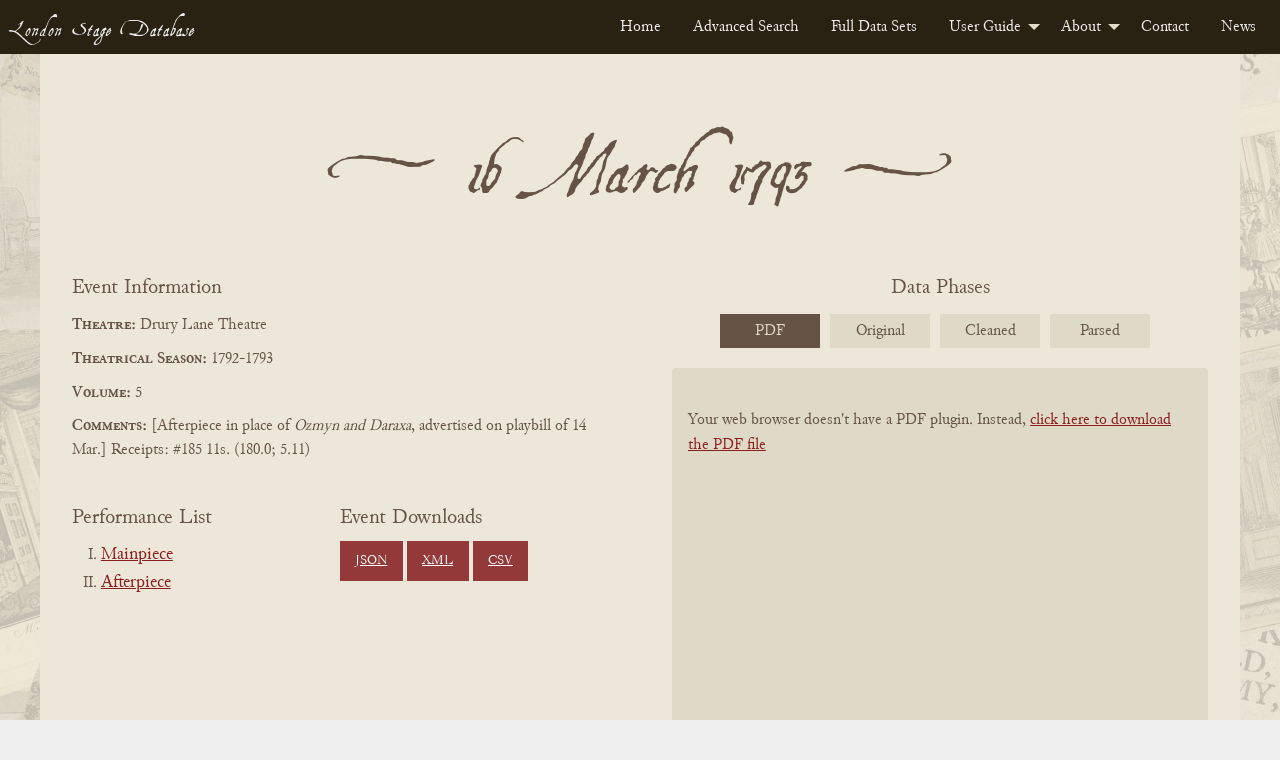

--- FILE ---
content_type: text/html; charset=UTF-8
request_url: https://londonstagedatabase.uoregon.edu/event.php?id=48288
body_size: 31769
content:
  <!doctype html>
  <html class="no-js" lang="en">

  <head>
    <link rel="stylesheet" href="/css/flexslider2-7-2.css" type="text/css" />
    <meta charset="utf-8">
<meta http-equiv="x-ua-compatible" content="IE=edge">
<meta name="viewport" content="width=device-width, initial-scale=1">
<link rel="stylesheet" href="/css/fonts.css" type="text/css" />
<link rel="stylesheet" href="/css/foundation.css" type="text/css" />
<link rel="stylesheet" href="https://code.jquery.com/ui/1.14.1/themes/base/jquery-ui.css">
<link rel="stylesheet" href="/css/main.css" type="text/css" />
<!-- Google tag (gtag.js) -->
<script async src="https://www.googletagmanager.com/gtag/js?id=G-DSL9RMW979"></script>
<script>
  window.dataLayer = window.dataLayer || [];
  function gtag(){dataLayer.push(arguments);}
  gtag('js', new Date());

  gtag('config', 'G-DSL9RMW979');
</script>
    <title>London Stage Event: 16 March 1793 at Drury Lane Theatre</title>
    <meta name="description" content="16 March 1793 performances of At Hay Douglas, The Apprentice" />
  </head>

  <body id="event">
    <div class="header">
    <nav>
        <div class="title-bar" data-responsive-toggle="example-menu" data-hide-for="medium">
            <button class="menu-icon" type="button" data-toggle="example-menu"></button>
            <div class="title-bar-title">Menu</div>
        </div>
        <div class="top-bar" id="example-menu">
            <div class="top-bar-left">
                <a href="/" class="menu-text">London Stage Database</a>
            </div>
            <div class="top-bar-right">
                <ul class="dropdown menu" data-dropdown-menu>
                    <li><a href="/">Home</a></li>
                    <li><a href="/search.php">Advanced Search</a></li>
                    <li><a href="/data.php">Full Data Sets</a></li>
                    <li>
                        <a href="/guide.php">User Guide</a>
                        <ul class="menu vertical">
                            <li><a href="/about-data.php">About the Data</a></li>
                            <li><a href="/glossary.php">Glossary</a></li>
                            <li><a href="/cast-list.php">Cast Lists</a></li>
                            <li><a href="/authors.php">Authors</a></li>
                            <li><a href="/dates.php">Dates</a></li>
                            <li><a href="/tips.php">Search Tips</a></li>
                        </ul>
                    </li>
                    <li>
                        <a href="/about.php">About</a>
                        <ul class="menu vertical">
                            <li><a href="/history.php">History</a></li>
                            <li><a href="/team.php">Team</a></li>
                            <li><a href="/citation.php">Citation and Sharing</a></li>
                            <li><a href="/media-coverage.php">Media Coverage</a></li>
                        </ul>
                    </li>
                    <li><a href="/contact.php">Contact</a></li>
                    <li><a href="/news.php">News</a></li>
                </ul>
            </div>

        </div>
    </nav>
</div>
    <div id="main" class="main grid-container">
      <div class="grid-x event-section">
        <div class="cell small-12 event-header-wrap">
                    <div class="grid-x perf-type-wrap">
            <div class="cell small-12 text-center perf-type">
              <h2 title="16 March 1793"><span class="evt-date">16 March 1793</span></h2></div>
          </div>
        </div>
        <div class="cell small-12 medium-6 event-info">
          <span>Event Information</span>
          <div class="event-theatre"><span class="info-heading">Theatre:</span>
            Drury Lane Theatre          </div>
          <div class="event-season"><span class="info-heading">Theatrical Season:</span>
            1792-1793          </div>
          <div class="event-volume"><span class="info-heading">Volume:</span>
            5          </div>
          <div class="event-comments"><span class="info-heading">Comments:</span>
            [Afterpiece in place of <i>Ozmyn and Daraxa</i>, advertised on playbill of 14 Mar.]  Receipts: #185 11s. (180.0; 5.11)          </div>
          <div class="event-btns grid-x">
            <div class="work-nav small-12 medium-6 large-6">
              <h3>Performance List</h3>
              <ul class="no-bullet">
                                <li>
                  <a href="#106143">
                    Mainpiece                  </a>
                </li>
                                <li>
                  <a href="#106144">
                    Afterpiece                  </a>
                </li>
                              </ul>
            </div>
            <div class="download-buttons small-12 medium-6 large 6">
              <h3>Event Downloads</h3>
              <a href="get_json.php?id=48288" class="button dwnld-btn">JSON</a>
              <a href="get_xml.php?id=48288" class="button dwnld-btn">XML</a>
              <a href="get_csv.php?id=48288" class="button dwnld-btn">CSV</a>
            </div>
          </div>
        </div>
        <div class="cell small-12 medium-6 phases-wrap">
          <div id="carousel" class="flexslider">
            <span>Data Phases</span>
            <ul class="slides">
              <li><a href="#">PDF</a></li>
              <li><a href="#">Original</a></li>
              <li><a href="#">Cleaned</a></li>
              <li><a href="#">Parsed</a></li>
            </ul>
          </div>
          <div id="slider" class="flexslider">
          <ul class="image-wrap2 slides">
            <li class="book-pdf2 responsive-embed2">
              <div class="responsive-embed">
                            <object data="https://londonstage.blob.core.windows.net/lsdb-files/pdfs/vol5-3/82.pdf" type="application/pdf" height="725px" width="532px">
                <p>Your web browser doesn't have a PDF plugin. Instead, <a href="https://londonstage.blob.core.windows.net/lsdb-files/pdfs/vol5-3/82.pdf">click here to download the PDF file</a></p>
              </object>
                            </div>
            </li>
            <li id="orig" class="phase2 p-orig2">
              <div class="phase-content">
                <h3>Original Data</h3>
                <p class="orig-source">Source:
                  London Stage Information Bank                </p>
                <div class="phase-data">
                  *p  dl [at hay% Douglas.  As 4 Jan.  *aThe Apprentice.  As 26 Nov. 1792, but Simon-Burton.  *c[Afterpiece in place of &lt;i&gt;Ozmyn and Daraxa&lt;/i&gt;, advertised on playbill of 14 Mar.]  Receipts: #185 11s. (180.0; 5.11).                </div>
              </div>
            </li>
            <li id="fixed" class="phase2 p-fixed2">
              <div class="phase-content">
                <h3>Cleaned Data</h3>
                <div class="phase-data">
                  *p1793 03 16 dl at hay Douglas.  ^As17930104^.*a1793 03 16 dl The Apprentice.  ^As17921126^, but Simon-Burton.*c1793 03 16 dl [Afterpiece in place of &lt;i&gt;Ozmyn and Daraxa&lt;/i&gt;, advertised on playbill of 14 Mar.]  Receipts: #185 11s. (180.0; 5.11).                </div>
              </div>
            </li>
            <li id="phase3" class="phase2 p-final2">
              <div class="phase-content">
                <h3>Parsed Data</h3>
                <div class="phase-data">
                                    <div class="phaseIII-section">
                    <span class="phaseIII-heading">Event: </span>
                    48288 | 17930316 | dl | [Afterpiece in place of &lt;i&gt;Ozmyn and Daraxa&lt;/i&gt;, advertised on playbill of 14 Mar.]  Receipts: #185 11s. (180.0; 5.11)                  </div>
                                                           <div class="phaseIII-section phaseIII-perf">
                       <span class="phaseIII-heading">Performance: </span>
                       106143 | 48288 | p | At Hay Douglas |  As17930104.                                                                         <div class="phaseIII-section phaseIII-sub-section">
                           <span class="phaseIII-heading">AsSeeDate: </span>
                           106143 | dl | p | As | 17930104                         </div>
                                                                                              <div class="phaseIII-section phaseIII-sub-section">
                         <span class="phaseIII-heading">Cast: </span>
                                                    <div class="phaseIII-cast">677834 | 106143 | Lord Randolph | Aickin</div>
                                                    <div class="phaseIII-cast">677835 | 106143 | Glenalvon | Palmer</div>
                                                    <div class="phaseIII-cast">677836 | 106143 | Norval | Kemble</div>
                                                    <div class="phaseIII-cast">677837 | 106143 | Stranger | Bensley</div>
                                                    <div class="phaseIII-cast">677838 | 106143 | Donald | Phillimore</div>
                                                    <div class="phaseIII-cast">677839 | 106143 | Officer | Caulfield</div>
                                                    <div class="phaseIII-cast">677840 | 106143 | Servant | Maddocks</div>
                                                    <div class="phaseIII-cast">677841 | 106143 | Prisoner | Alfred</div>
                                                    <div class="phaseIII-cast">677842 | 106143 | Matilda | Mrs Siddons</div>
                                                    <div class="phaseIII-cast">677843 | 106143 | Anna | Mrs Ward.</div>
                                                </div>
                                            </div>
                                         <div class="phaseIII-section phaseIII-perf">
                       <span class="phaseIII-heading">Performance: </span>
                       106144 | 48288 | a | The Apprentice |  As17921126, but Simon-Burton.                                                                         <div class="phaseIII-section phaseIII-sub-section">
                           <span class="phaseIII-heading">AsSeeDate: </span>
                           106144 | dl | a | As | 17921126                         </div>
                                                                                              <div class="phaseIII-section phaseIII-sub-section">
                         <span class="phaseIII-heading">Cast: </span>
                                                    <div class="phaseIII-cast">190453 | 106144 | Simon | Burton.</div>
                                                    <div class="phaseIII-cast">677844 | 106144 | Wingate | Hollingsworth</div>
                                                    <div class="phaseIII-cast">677845 | 106144 | Dick | Bannister Jun.</div>
                                                    <div class="phaseIII-cast">677846 | 106144 | Gargle | Fawcett</div>
                                                    <div class="phaseIII-cast">677847 | 106144 | Scotchman | Banks</div>
                                                    <div class="phaseIII-cast">677848 | 106144 | Irishman | Phillimore</div>
                                                    <div class="phaseIII-cast">677849 | 106144 | President | Benson</div>
                                                    <div class="phaseIII-cast">677850 | 106144 | Catchpole | Maddocks</div>
                                                    <div class="phaseIII-cast">677851 | 106144 | Watchman | Alfred</div>
                                                    <div class="phaseIII-cast">677852 | 106144 | Charlotte | Miss Collins.</div>
                                                </div>
                                            </div>
                                                      </div>
              </div>
            </li>
          </ul>
          <!--<div class="data-nav" aria-hidden="true">
            <span class="data-nav-title">View:</span>
            <a aria-hidden="true" id="origBtn" class="data-toggle-btn" onclick="toggleOrig()">Original Data</a>
            <a aria-hidden="true" id="fixedBtn" class="data-toggle-btn" onclick="toggleFixed()">Cleaned Data</a>
          </div>-->
          </div>
        </div>
      </div>
      <div class="grid-x perf-section">
                <div class="cell small-12 perf">
          <div class="grid-x perf-type-wrap">
            <div class="cell small-12 text-center perf-type" id="106143">
              <h2>Mainpiece</h2></div>
          </div>
          <div class="grid-x perf-info-wrap">
            <div class="small-12 perf-info">
              <div class="grid-x">
                <div class="small-12 medium-6 large-7 perf-info-left">
                                    <div class="perf-title perf-data"><span class="info-heading">Title:</span>
                    <a href="/sphinx-results.php?performance=At Hay Douglas">
                      At Hay Douglas                    </a>
                  </div>
                  <div class="perf-comments perf-data"><span>Comments:</span><br />
                    As17930104.                  </div>
                  <div class="perf-cast perf-data"><span>Cast:</span><br />
                                        <ul class="no-bullet">
                                            <li class="grid-x"><span class="role cell small-4"><span class="info-heading">Role:</span>
                        <a href="sphinx-results.php?role[]=Lord Randolph">Lord Randolph</a> </span>
                        <span class="actor cell small-6"><span class="info-heading">Actor:</span>
                        <a href="sphinx-results.php?actor[]=Aickin">Aickin</a> </span>
                      </li>
                                            <li class="grid-x"><span class="role cell small-4"><span class="info-heading">Role:</span>
                        <a href="sphinx-results.php?role[]=Glenalvon">Glenalvon</a> </span>
                        <span class="actor cell small-6"><span class="info-heading">Actor:</span>
                        <a href="sphinx-results.php?actor[]=Palmer">Palmer</a> </span>
                      </li>
                                            <li class="grid-x"><span class="role cell small-4"><span class="info-heading">Role:</span>
                        <a href="sphinx-results.php?role[]=Norval">Norval</a> </span>
                        <span class="actor cell small-6"><span class="info-heading">Actor:</span>
                        <a href="sphinx-results.php?actor[]=Kemble">Kemble</a> </span>
                      </li>
                                            <li class="grid-x"><span class="role cell small-4"><span class="info-heading">Role:</span>
                        <a href="sphinx-results.php?role[]=Stranger">Stranger</a> </span>
                        <span class="actor cell small-6"><span class="info-heading">Actor:</span>
                        <a href="sphinx-results.php?actor[]=Bensley">Bensley</a> </span>
                      </li>
                                            <li class="grid-x"><span class="role cell small-4"><span class="info-heading">Role:</span>
                        <a href="sphinx-results.php?role[]=Donald">Donald</a> </span>
                        <span class="actor cell small-6"><span class="info-heading">Actor:</span>
                        <a href="sphinx-results.php?actor[]=Phillimore">Phillimore</a> </span>
                      </li>
                                            <li class="grid-x"><span class="role cell small-4"><span class="info-heading">Role:</span>
                        <a href="sphinx-results.php?role[]=Officer">Officer</a> </span>
                        <span class="actor cell small-6"><span class="info-heading">Actor:</span>
                        <a href="sphinx-results.php?actor[]=Caulfield">Caulfield</a> </span>
                      </li>
                                            <li class="grid-x"><span class="role cell small-4"><span class="info-heading">Role:</span>
                        <a href="sphinx-results.php?role[]=Servant">Servant</a> </span>
                        <span class="actor cell small-6"><span class="info-heading">Actor:</span>
                        <a href="sphinx-results.php?actor[]=Maddocks">Maddocks</a> </span>
                      </li>
                                            <li class="grid-x"><span class="role cell small-4"><span class="info-heading">Role:</span>
                        <a href="sphinx-results.php?role[]=Prisoner">Prisoner</a> </span>
                        <span class="actor cell small-6"><span class="info-heading">Actor:</span>
                        <a href="sphinx-results.php?actor[]=Alfred">Alfred</a> </span>
                      </li>
                                            <li class="grid-x"><span class="role cell small-4"><span class="info-heading">Role:</span>
                        <a href="sphinx-results.php?role[]=Matilda">Matilda</a> </span>
                        <span class="actor cell small-6"><span class="info-heading">Actor:</span>
                        <a href="sphinx-results.php?actor[]=Mrs Siddons">Mrs Siddons</a> </span>
                      </li>
                                            <li class="grid-x"><span class="role cell small-4"><span class="info-heading">Role:</span>
                        <a href="sphinx-results.php?role[]=Anna">Anna</a> </span>
                        <span class="actor cell small-6"><span class="info-heading">Actor:</span>
                        <a href="sphinx-results.php?actor[]=Mrs Ward.">Mrs Ward.</a> </span>
                      </li>
                                          </ul>
                                      </div>
                                  </div>
                <!-- begin related works area -->
                                   <!-- resolves if there are no related works -->
              </div>
            </div>
          </div>
          <!-- end perf-info-wrap -->
        </div>
                <div class="cell small-12 perf">
          <div class="grid-x perf-type-wrap">
            <div class="cell small-12 text-center perf-type" id="106144">
              <h2>Afterpiece</h2></div>
          </div>
          <div class="grid-x perf-info-wrap">
            <div class="small-12 perf-info">
              <div class="grid-x">
                <div class="small-12 medium-6 large-7 perf-info-left">
                                    <div class="perf-title perf-data"><span class="info-heading">Title:</span>
                    <a href="/sphinx-results.php?performance=The Apprentice">
                      The Apprentice                    </a>
                  </div>
                  <div class="perf-comments perf-data"><span>Comments:</span><br />
                    As17921126, but Simon-Burton.                  </div>
                  <div class="perf-cast perf-data"><span>Cast:</span><br />
                                        <ul class="no-bullet">
                                            <li class="grid-x"><span class="role cell small-4"><span class="info-heading">Role:</span>
                        <a href="sphinx-results.php?role[]=Simon">Simon</a> </span>
                        <span class="actor cell small-6"><span class="info-heading">Actor:</span>
                        <a href="sphinx-results.php?actor[]=Burton.">Burton.</a> </span>
                      </li>
                                            <li class="grid-x"><span class="role cell small-4"><span class="info-heading">Role:</span>
                        <a href="sphinx-results.php?role[]=Wingate">Wingate</a> </span>
                        <span class="actor cell small-6"><span class="info-heading">Actor:</span>
                        <a href="sphinx-results.php?actor[]=Hollingsworth">Hollingsworth</a> </span>
                      </li>
                                            <li class="grid-x"><span class="role cell small-4"><span class="info-heading">Role:</span>
                        <a href="sphinx-results.php?role[]=Dick">Dick</a> </span>
                        <span class="actor cell small-6"><span class="info-heading">Actor:</span>
                        <a href="sphinx-results.php?actor[]=Bannister Jun.">Bannister Jun.</a> </span>
                      </li>
                                            <li class="grid-x"><span class="role cell small-4"><span class="info-heading">Role:</span>
                        <a href="sphinx-results.php?role[]=Gargle">Gargle</a> </span>
                        <span class="actor cell small-6"><span class="info-heading">Actor:</span>
                        <a href="sphinx-results.php?actor[]=Fawcett">Fawcett</a> </span>
                      </li>
                                            <li class="grid-x"><span class="role cell small-4"><span class="info-heading">Role:</span>
                        <a href="sphinx-results.php?role[]=Scotchman">Scotchman</a> </span>
                        <span class="actor cell small-6"><span class="info-heading">Actor:</span>
                        <a href="sphinx-results.php?actor[]=Banks">Banks</a> </span>
                      </li>
                                            <li class="grid-x"><span class="role cell small-4"><span class="info-heading">Role:</span>
                        <a href="sphinx-results.php?role[]=Irishman">Irishman</a> </span>
                        <span class="actor cell small-6"><span class="info-heading">Actor:</span>
                        <a href="sphinx-results.php?actor[]=Phillimore">Phillimore</a> </span>
                      </li>
                                            <li class="grid-x"><span class="role cell small-4"><span class="info-heading">Role:</span>
                        <a href="sphinx-results.php?role[]=President">President</a> </span>
                        <span class="actor cell small-6"><span class="info-heading">Actor:</span>
                        <a href="sphinx-results.php?actor[]=Benson">Benson</a> </span>
                      </li>
                                            <li class="grid-x"><span class="role cell small-4"><span class="info-heading">Role:</span>
                        <a href="sphinx-results.php?role[]=Catchpole">Catchpole</a> </span>
                        <span class="actor cell small-6"><span class="info-heading">Actor:</span>
                        <a href="sphinx-results.php?actor[]=Maddocks">Maddocks</a> </span>
                      </li>
                                            <li class="grid-x"><span class="role cell small-4"><span class="info-heading">Role:</span>
                        <a href="sphinx-results.php?role[]=Watchman">Watchman</a> </span>
                        <span class="actor cell small-6"><span class="info-heading">Actor:</span>
                        <a href="sphinx-results.php?actor[]=Alfred">Alfred</a> </span>
                      </li>
                                            <li class="grid-x"><span class="role cell small-4"><span class="info-heading">Role:</span>
                        <a href="sphinx-results.php?role[]=Charlotte">Charlotte</a> </span>
                        <span class="actor cell small-6"><span class="info-heading">Actor:</span>
                        <a href="sphinx-results.php?actor[]=Miss Collins.">Miss Collins.</a> </span>
                      </li>
                                          </ul>
                                      </div>
                                  </div>
                <!-- begin related works area -->
                                                      <div class="small-12 medium-6 large-5 related-works">
                      <h3>Related Works</h3>
                      <div class="work-info">
                        <details>
                          <summary>What's this?</summary>
                          <p>Dramatic works provisionally linked to this performance, including plays 
                        that may have been staged as well as their <a href="/authors.php">sources, adaptations, and sequels</a>. 
                        Works are identified, where possible, with their "print witnesses:" early published editions 
                        that have been digitized by the Text Creation Partnership. TCP metadata may overlap or conflict with 
                        records curated by the LSDB team. <a href="https://blogs.uoregon.edu/londonstage/2025/09/22/new-feature-print-witnesses/">
                          Read more about the provenance and limitations of the data</a>.</p></details></div>
                                            <div class="work-info"><!-- begin light shaded block for work -->
                        <div><span class="info-heading">Work Title:</span>
                          The Apprentice                        </div>
                        <div><span class="info-heading">Associated Date<span data-tooltip class="top l-tooltip" 
                        title="Typically the date of first publication, but sometimes the date of first known performance">?</span>:</span>
                          1756                        </div>
                        <div><span class="info-heading">Associated Playwright(s)<span data-tooltip class="top l-tooltip" 
                        title="Includes modern attributions of what were often anonymous, collaborative, or contested works">?</span>:</span>
                                                                                                                    <div> 
                                    <span> &nbsp;&nbsp; Arthur Murphy                                    (1727 - 1805) </span>
                                </div> <!-- end author list item -->
                               <!--resolves if authtype is not 'Researched', 'Primary' -->
                             <!-- resolves for loop for each author -->
                           <!-- resolves loop if work has no author -->
                        </div> <!-- end associated playwrights div -->
                        <!-- check if work has related witnesses -->
                                                                                    <div><hr/><span class="info-heading">Print Witness(es)</span> 
                                                              <div class="auth-info"> 
                                    <div class="grid-x">  
                                      <div class="cell small-6 medium-8 large-9">
                                        <div><span class="info-heading">Title:</span><span>The apprentice</span></div> 
                                        <div><span class="info-heading">Author(s):</span><span>Murphy, Arthur, 1727-1805.</span></div> 
                                        <div><span class="info-heading">Publication Date:</span><span>1756</span></div> 
                                      </div>
                                      <div class="cell small-6 medium-4 large-3">
                                          <a href="get_tcp.php?fn=K064728.000.P4.xml" class="button xml-dwnld-btn" download>XML</a>
                                        </div>
                                    </div> <!-- end grid -->
                                  </div> <!-- end witness -->
                                                            </div> <!-- end related witnesses -->
                               
                        </div> <!-- end work info -->
                       <!-- resolves when list of related works is complete -->
                </div> <!-- end related works panel -->
                 <!-- resolves if there are no related works -->
              </div>
            </div>
          </div>
          <!-- end perf-info-wrap -->
        </div>
              </div>
      <div class="cite-wrap hide">
        <h4>Cite this page</h4>
        <div class="cite-chicago-wrap">
          <span>Chicago: </span><span id="citeChicago"></span>
        </div>
        <div class="cite-mla-wrap">
          <span>MLA: </span><span id="citeMla"></span>
        </div>
      </div>
    </div>
    <footer class="uo-footer">
    <div class="uo-footer__container">
        <div class="uo-footer__links-and-logo-container">

            <div class="uo-footer__links-container">
                <span class="uo-footer__link"><a href="https://uoregon.edu/accessibility?utm_source=banner-module&amp;utm_campaign=banner">Accessibility</a></span>
                <span class="uo-footer__link"><a href="https://uoregon.edu/reportaconcern?utm_source=banner-module&amp;utm_campaign=banner">Report a Concern</a></span>
                <span class="uo-footer__link"><a href="https://hr.uoregon.edu/jobs/available-positions?utm_source=banner-module&amp;utm_campaign=banner">Careers</a></span>
                <span class="uo-footer__link"><a href="https://registrar.uoregon.edu/records-privacy?utm_source=banner-module&amp;utm_campaign=banner">Privacy Policy</a></span>
                <span class="uo-footer__link"><a href="https://uoregon.edu/about?utm_source=banner-module&amp;utm_campaign=banner">About</a></span>
                <span class="uo-footer__link"><a href="https://uoregon.edu/findpeople?utm_source=banner-module&amp;utm_campaign=banner">Find People</a></span>
            </div>

            <div class="uo-footer__copyright-container">
                <span class="copyright">
                    <span class="copyright-symbol">&copy;</span>
                    <a href="https://uoregon.edu">University of Oregon</a>.
                </span>
                <span class="all-rights-reserved">All Rights Reserved.</span>
            </div>

        </div>

        <div class="uo-footer__legal-container">
            <p>
                <abbr title="University of Oregon">UO</abbr>
                prohibits discrimination on the basis of race, color, sex, national or ethnic origin, age,
                religion, marital status, disability, veteran status, sexual orientation, gender identity,
                and gender expression in all programs, activities and employment practices as required by
                Title IX, other applicable laws, and policies. Retaliation is prohibited by
                <abbr title="University of Oregon">UO</abbr> policy. Questions may be referred to the
                Title IX Coordinator, Office of Affirmative Action and Equal Opportunity, or to the Office
                for Civil Rights. Contact information, related policies, and complaint procedures are listed
                on the <a href="https://studentlife.uoregon.edu/nondiscrimination">statement of non-discrimination</a>.
            </p>
        </div>
    </div>
</footer>

<script src="/js/vendor/jquery-3.7.1.min.js"></script>
<script src="/js/vendor/foundation.min.js"></script>
<script src="/js/app.js"></script>
    <script src="/js/vendor/jquery.flexslider2-7-2-min.js"></script>
    <script>
      $('#carousel').flexslider({
        animation: "slide",
        controlNav: false,
        animationLoop: false,
        slideshow: false,
        itemWidth: 100,
        itemMargin: 10,
        asNavFor: '#slider'
      });
      $('#slider').flexslider({
        animation: "slide",
        controlNav: false,
        animationLoop: false,
        slideshow: false,
        sync: "#carousel"
      });
    </script>
  </body>

  </html>
